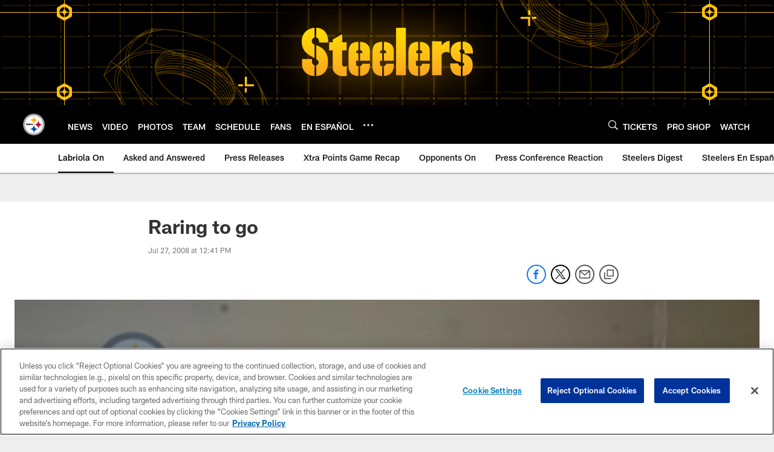

--- FILE ---
content_type: text/html; charset=utf-8
request_url: https://www.google.com/recaptcha/api2/aframe
body_size: 267
content:
<!DOCTYPE HTML><html><head><meta http-equiv="content-type" content="text/html; charset=UTF-8"></head><body><script nonce="KiPNaJcCAAhJ6bWAWxKoRA">/** Anti-fraud and anti-abuse applications only. See google.com/recaptcha */ try{var clients={'sodar':'https://pagead2.googlesyndication.com/pagead/sodar?'};window.addEventListener("message",function(a){try{if(a.source===window.parent){var b=JSON.parse(a.data);var c=clients[b['id']];if(c){var d=document.createElement('img');d.src=c+b['params']+'&rc='+(localStorage.getItem("rc::a")?sessionStorage.getItem("rc::b"):"");window.document.body.appendChild(d);sessionStorage.setItem("rc::e",parseInt(sessionStorage.getItem("rc::e")||0)+1);localStorage.setItem("rc::h",'1768414829092');}}}catch(b){}});window.parent.postMessage("_grecaptcha_ready", "*");}catch(b){}</script></body></html>

--- FILE ---
content_type: text/javascript; charset=utf-8
request_url: https://auth-id.steelers.com/accounts.webSdkBootstrap?apiKey=4_6sqKg07tq1sShaHq5PzfmQ&pageURL=https%3A%2F%2Fwww.steelers.com%2Fnews%2Fraring-to-go-957460&sdk=js_latest&sdkBuild=18419&format=json
body_size: 417
content:
{
  "callId": "019bbdbccaae782fb6f4d8f5f4534af2",
  "errorCode": 0,
  "apiVersion": 2,
  "statusCode": 200,
  "statusReason": "OK",
  "time": "2026-01-14T18:20:25.147Z",
  "hasGmid": "ver4"
}